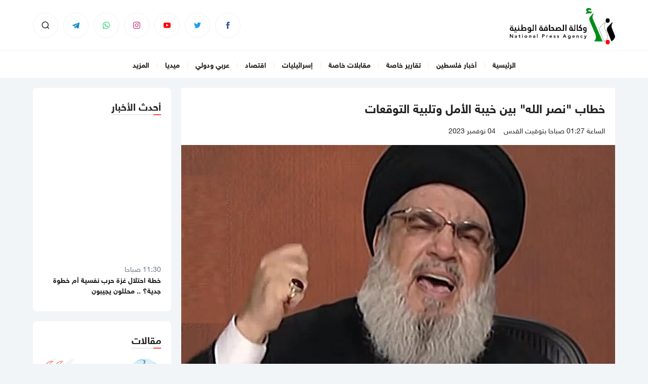

--- FILE ---
content_type: text/html
request_url: https://npa.ps/post/27659/%D8%AE%D8%B7%D8%A7%D8%A8-%D9%86%D8%B5%D8%B1-%D8%A7%D9%84%D9%84%D9%87-%D8%A8%D9%8A%D9%86-%D8%AE%D9%8A%D8%A8%D8%A9-%D8%A7%D9%84%D8%A3%D9%85%D9%84-%D9%88%D8%AA%D9%84%D8%A8%D9%8A%D8%A9-%D8%A7%D9%84%D8%AA%D9%88%D9%82%D8%B9%D8%A7%D8%AA
body_size: 87632
content:
<!DOCTYPE html>
<html lang="ar" dir="rtl">
<head>
  <meta http-equiv="Content-Type" content="text/html; charset=utf-8">
  <meta name="viewport" content="width=device-width, initial-scale=1, shrink-to-fit=no">
  <meta http-equiv="x-ua-compatible" content="ie=edge">
      <title>خطاب &quot;نصر الله&quot; بين خيبة الأمل وتلبية التوقعات | نبأ- وكالة الصحافة الوطنية</title>
    <meta name="robots" content="noodp,noydir"/>
    <meta name="robots" content="index,follow"/>
    <meta name="robots" content="ALL"/>
    <meta name="og:type" content="article"/>
    <meta name="og:title" content="خطاب &quot;نصر الله&quot; بين خيبة الأمل وتلبية التوقعات"/>
    <meta property="og:description" content="بعد أيام من انتظار تعليق أمين عام &quot;حزب الله&quot; اللبناني حسن نصر الله، على موقفه من عملية &quot;طوفان الأقصى&quot; في غزة، كشف الأخير أن الحزب &quot;دخل المعركة بالفعل منذ 8 أكتوبر/ تشرين الأول الماضي&quot;، مؤكدا أنه &quot;لن ي"/>
    <meta property="og:image" content="https://npa.ps/thumb/1200x630/uploads/images/2023/11/Kjl2u.jpg"/>
    <meta property="og:image:width" content="1200"/>
    <meta property="og:image:height" content="630"/>
    <meta property="og:url" content="https://npa.ps/post/27659/خطاب-نصر-الله-بين-خيبة-الأمل-وتلبية-التوقعات"/>
    <meta property="og:site_name" content="نبأ- وكالة الصحافة الوطنية"/>
    <meta name="twitter:card" content="summary_large_image"/>
    <meta name="twitter:domain" content="https://npa.ps/post/27659/خطاب-نصر-الله-بين-خيبة-الأمل-وتلبية-التوقعات"/>
    <meta name="twitter:site" content=""/>
    <meta name="twitter:creator" content=""/>
    <meta name="twitter:image:src" content="https://npa.ps/thumb/1200x630/uploads/images/2023/11/Kjl2u.jpg"/>
    <meta name="twitter:description" content="بعد أيام من انتظار تعليق أمين عام &quot;حزب الله&quot; اللبناني حسن نصر الله، على موقفه من عملية &quot;طوفان الأقصى&quot; في غزة، كشف الأخير أن الحزب &quot;دخل المعركة بالفعل منذ 8 أكتوبر/ تشرين الأول الماضي&quot;، مؤكدا أنه &quot;لن ي"/>
    <meta name="twitter:title" content="خطاب &quot;نصر الله&quot; بين خيبة الأمل وتلبية التوقعات"/>
    <meta name="twitter:url" content="https://npa.ps/post/27659/خطاب-نصر-الله-بين-خيبة-الأمل-وتلبية-التوقعات"/>
    <meta name="description" content="بعد أيام من انتظار تعليق أمين عام &quot;حزب الله&quot; اللبناني حسن نصر الله، على موقفه من عملية &quot;طوفان الأقصى&quot; في غزة، كشف الأخير أن الحزب &quot;دخل المعركة بالفعل منذ 8 أكتوبر/ تشرين الأول الماضي&quot;، مؤكدا أنه &quot;لن ي"/>
    <meta name="keywords" content=""/>
    <meta name="author" content=""/>
    <meta name="rating" content="General"/>
    <meta name="fb:app_id" content=""/>
    <meta name="copyright" content="جميع الحقوق محفوظة لـ وكالة الصحافة الوطنية © 2025"/>
    <meta property="article:published_time" content="2023-11-04T01:27:00+02:00"/>
    <meta property="article:modified_time" content="2023-11-03T23:29:46+02:00"/>

<link rel="alternate" type="application/rss+xml" title="نبأ- وكالة الصحافة الوطنية"
      href="https://npa.ps/rss/category/all"/>
                                                                                                

    <link rel="canonical" href="https://npa.ps/post/27659/خطاب-نصر-الله-بين-خيبة-الأمل-وتلبية-التوقعات">
  <link rel="icon" href="favicon.ico">
<meta name="msapplication-TileColor" content="#eeeeee">
<meta name="theme-color" content="#eeeeee">
<style>html{font-family: -apple-system, Arial, "Segoe UI", "Helvetica Neue", sans-serif}</style>
<style>
  .aty-item .ratio{width: 100%;display: block;position: relative;background-color: #F2F2F2;background-position: center center;background-repeat: no-repeat;background-size: 100%;background-image: url([data-uri]);}
  .aty-item .ratio img{display: block;width: 100%;}
</style>
<link rel="preload stylesheet" href="https://npa.ps/style/assets/stylesheet/bundle.css?v=2" as="style">
  <link rel="stylesheet" href="https://npa.ps/style/assets/stylesheet/pages.css?v=1">
  </head>
<body class="header-fixed">
<div class="site-container">
  <div class="main-header-top"></div>
<header class="main-header">
  <div class="container">
    <div class="row align-items-center">
      <div class="col-auto d-block d-lg-none"></div>
      <div class="col-auto">
        <h1 class="main-logo m-0">
          <p class="d-none">نبأ- وكالة الصحافة الوطنية</p>
          <a href="https://npa.ps"><img src="https://npa.ps/style/assets/images///logo.png" class="img-fluid" alt="نبأ- وكالة الصحافة الوطنية"></a></h1>
      </div>
      <div class="col-auto ms-auto">
        <nav class="social d-flex">
          <a href="https://www.facebook.com/Npanews123/" target="_blank" class="facebook d-none d-sm-flex">
        <svg xmlns="http://www.w3.org/2000/svg" width="14" height="14" viewBox="0 0 24 24">
              <path d="M9 8h-3v4h3v12h5v-12h3.642l.358-4h-4v-1.667c0-.955.192-1.333 1.115-1.333h2.885v-5h-3.808c-3.596 0-5.192 1.583-5.192 4.615v3.385z"/>
            </svg>
      </a>
          <a href="https://twitter.com/WAlwtnyt" target="_blank" class="twitter d-none d-sm-flex">
        <svg xmlns="http://www.w3.org/2000/svg" width="14" height="14" viewBox="0 0 24 24">
              <path d="M24 4.557c-.883.392-1.832.656-2.828.775 1.017-.609 1.798-1.574 2.165-2.724-.951.564-2.005.974-3.127 1.195-.897-.957-2.178-1.555-3.594-1.555-3.179 0-5.515 2.966-4.797 6.045-4.091-.205-7.719-2.165-10.148-5.144-1.29 2.213-.669 5.108 1.523 6.574-.806-.026-1.566-.247-2.229-.616-.054 2.281 1.581 4.415 3.949 4.89-.693.188-1.452.232-2.224.084.626 1.956 2.444 3.379 4.6 3.419-2.07 1.623-4.678 2.348-7.29 2.04 2.179 1.397 4.768 2.212 7.548 2.212 9.142 0 14.307-7.721 13.995-14.646.962-.695 1.797-1.562 2.457-2.549z"/>
            </svg>
      </a>
          <a href="https://www.youtube.com/@tubenpa6544" target="_blank" class="youtube d-none d-sm-flex">
        <svg xmlns="http://www.w3.org/2000/svg" width="14" height="14" viewBox="0 0 24 24">
              <path d="M19.615 3.184c-3.604-.246-11.631-.245-15.23 0-3.897.266-4.356 2.62-4.385 8.816.029 6.185.484 8.549 4.385 8.816 3.6.245 11.626.246 15.23 0 3.897-.266 4.356-2.62 4.385-8.816-.029-6.185-.484-8.549-4.385-8.816zm-10.615 12.816v-8l8 3.993-8 4.007z"/>
            </svg>
      </a>
          <a href="https://www.instagram.com/palnpa/" target="_blank" class="instagram d-none d-sm-flex">
        <svg xmlns="http://www.w3.org/2000/svg" width="14" height="14" viewBox="0 0 24 24">
              <path d="M12 2.163c3.204 0 3.584.012 4.85.07 3.252.148 4.771 1.691 4.919 4.919.058 1.265.069 1.645.069 4.849 0 3.205-.012 3.584-.069 4.849-.149 3.225-1.664 4.771-4.919 4.919-1.266.058-1.644.07-4.85.07-3.204 0-3.584-.012-4.849-.07-3.26-.149-4.771-1.699-4.919-4.92-.058-1.265-.07-1.644-.07-4.849 0-3.204.013-3.583.07-4.849.149-3.227 1.664-4.771 4.919-4.919 1.266-.057 1.645-.069 4.849-.069zm0-2.163c-3.259 0-3.667.014-4.947.072-4.358.2-6.78 2.618-6.98 6.98-.059 1.281-.073 1.689-.073 4.948 0 3.259.014 3.668.072 4.948.2 4.358 2.618 6.78 6.98 6.98 1.281.058 1.689.072 4.948.072 3.259 0 3.668-.014 4.948-.072 4.354-.2 6.782-2.618 6.979-6.98.059-1.28.073-1.689.073-4.948 0-3.259-.014-3.667-.072-4.947-.196-4.354-2.617-6.78-6.979-6.98-1.281-.059-1.69-.073-4.949-.073zm0 5.838c-3.403 0-6.162 2.759-6.162 6.162s2.759 6.163 6.162 6.163 6.162-2.759 6.162-6.163c0-3.403-2.759-6.162-6.162-6.162zm0 10.162c-2.209 0-4-1.79-4-4 0-2.209 1.791-4 4-4s4 1.791 4 4c0 2.21-1.791 4-4 4zm6.406-11.845c-.796 0-1.441.645-1.441 1.44s.645 1.44 1.441 1.44c.795 0 1.439-.645 1.439-1.44s-.644-1.44-1.439-1.44z"/>
            </svg>
      </a>
          <a href="https://chat.whatsapp.com/E8UzzMJdpJjI8HGN7XhS83" target="_blank" class="whatsapp d-none d-sm-flex">
        <svg xmlns="http://www.w3.org/2000/svg" width="14" height="14" viewBox="0 0 24 24">
              <path d="M.057 24l1.687-6.163c-1.041-1.804-1.588-3.849-1.587-5.946.003-6.556 5.338-11.891 11.893-11.891 3.181.001 6.167 1.24 8.413 3.488 2.245 2.248 3.481 5.236 3.48 8.414-.003 6.557-5.338 11.892-11.893 11.892-1.99-.001-3.951-.5-5.688-1.448l-6.305 1.654zm6.597-3.807c1.676.995 3.276 1.591 5.392 1.592 5.448 0 9.886-4.434 9.889-9.885.002-5.462-4.415-9.89-9.881-9.892-5.452 0-9.887 4.434-9.889 9.884-.001 2.225.651 3.891 1.746 5.634l-.999 3.648 3.742-.981zm11.387-5.464c-.074-.124-.272-.198-.57-.347-.297-.149-1.758-.868-2.031-.967-.272-.099-.47-.149-.669.149-.198.297-.768.967-.941 1.165-.173.198-.347.223-.644.074-.297-.149-1.255-.462-2.39-1.475-.883-.788-1.48-1.761-1.653-2.059-.173-.297-.018-.458.13-.606.134-.133.297-.347.446-.521.151-.172.2-.296.3-.495.099-.198.05-.372-.025-.521-.075-.148-.669-1.611-.916-2.206-.242-.579-.487-.501-.669-.51l-.57-.01c-.198 0-.52.074-.792.372s-1.04 1.016-1.04 2.479 1.065 2.876 1.213 3.074c.149.198 2.095 3.2 5.076 4.487.709.306 1.263.489 1.694.626.712.226 1.36.194 1.872.118.571-.085 1.758-.719 2.006-1.413.248-.695.248-1.29.173-1.414z"/>
            </svg>
      </a>
          <a href="https://t.me/PNAPRESS" target="_blank" class="telegram d-none d-sm-flex">
        <svg xmlns="http://www.w3.org/2000/svg" width="24px" height="24px"
                 style="fill-rule:evenodd;clip-rule:evenodd;stroke-linejoin:round;stroke-miterlimit:1.41421;transform: scale(0.6);">
              <path d="M18.384,22.779c0.322,0.228 0.737,0.285 1.107,0.145c0.37,-0.141 0.642,-0.457 0.724,-0.84c0.869,-4.084 2.977,-14.421 3.768,-18.136c0.06,-0.28 -0.04,-0.571 -0.26,-0.758c-0.22,-0.187 -0.525,-0.241 -0.797,-0.14c-4.193,1.552 -17.106,6.397 -22.384,8.35c-0.335,0.124 -0.553,0.446 -0.542,0.799c0.012,0.354 0.25,0.661 0.593,0.764c2.367,0.708 5.474,1.693 5.474,1.693c0,0 1.452,4.385 2.209,6.615c0.095,0.28 0.314,0.5 0.603,0.576c0.288,0.075 0.596,-0.004 0.811,-0.207c1.216,-1.148 3.096,-2.923 3.096,-2.923c0,0 3.572,2.619 5.598,4.062Zm-11.01,-8.677l1.679,5.538l0.373,-3.507c0,0 6.487,-5.851 10.185,-9.186c0.108,-0.098 0.123,-0.262 0.033,-0.377c-0.089,-0.115 -0.253,-0.142 -0.376,-0.064c-4.286,2.737 -11.894,7.596 -11.894,7.596Z"/>
            </svg>
      </a>
        <a href="#search-box" class="search btn-toggle" data-component="search-box">
      <svg xmlns="http://www.w3.org/2000/svg" width="18" height="18" viewBox="0 0 24 24" stroke-width="2">
        <circle cx="11" cy="11" r="8"/>
        <line x1="21" y1="21" x2="16.65" y2="16.65"/>
      </svg>
    </a>
    <a href="javascript:;" class="menu-toggle btn-toggle hamburger hamburger--spring-r d-md-none"
       data-component="mobile-menu">
      <div class="hamburger-box">
        <div class="hamburger-inner"></div>
      </div>
    </a>
  </nav>

      </div>
    </div>
    <div id="search-box" class="search-box hal-el" style="visibility: hidden">
  <div class="container">
    <div class="search-container">
      <form action="https://npa.ps/search" class="search-form" method="get">
        <label class="d-flex align-items-center h-100 w-100 m-0">
          <input type="search" name="q" placeholder="أدخل كلمة البحث">
        </label>
        <button type="submit" class="btn btn-primary btn-sm text-white px-4">بحث</button>
      </form>
      <div class="search-toggle btn-toggle hal-el" data-component="search-box">
        <svg xmlns="http://www.w3.org/2000/svg" viewBox="0 0 16 16" width="16" height="16"><path fill-rule="evenodd" d="M8.22 2.97a.75.75 0 011.06 0l4.25 4.25a.75.75 0 010 1.06l-4.25 4.25a.75.75 0 01-1.06-1.06l2.97-2.97H3.75a.75.75 0 010-1.5h7.44L8.22 4.03a.75.75 0 010-1.06z"></path></svg>
      </div>
    </div>
  </div>
</div>  </div>
</header>
<div class="main-header-height"></div>  <div class="main-menu-top"></div>
  <header class="main-menu d-none d-md-block">
    <div class="container">
      <nav class="menu">
        <ul class="d-flex justify-content-center">
                      <li>
              <a href="https://npa.ps">الرئيسية</a>
                          </li>
                      <li>
              <a href="https://npa.ps/post/category/3/أخبار-فلسطين">أخبار فلسطين</a>
                              <ul>
                                      <li><a href="https://npa.ps/post/category/10/القدس">القدس</a></li>
                                      <li><a href="https://npa.ps/post/category/11/الضفة-الغربية">الضفة الغربية</a></li>
                                      <li><a href="https://npa.ps/post/category/12/قطاع-غزة">قطاع غزة</a></li>
                                      <li><a href="https://npa.ps/post/category/13/فلسطينيو-الداخل">فلسطينيو الداخل</a></li>
                                      <li><a href="https://npa.ps/post/category/14/فلسطينيو-الشتات">فلسطينيو الشتات</a></li>
                                      <li><a href="https://npa.ps/post/category/15/أسرى">أسرى</a></li>
                                  </ul>
                          </li>
                      <li>
              <a href="https://npa.ps/post/category/4/تقارير-خاصة">تقارير خاصة</a>
                          </li>
                      <li>
              <a href="https://npa.ps/post/category/5/مقابلات-خاصة">مقابلات خاصة</a>
                              <ul>
                                      <li><a href="https://npa.ps/post/category/24/شخصيات-وطنية">شخصيات وطنية</a></li>
                                  </ul>
                          </li>
                      <li>
              <a href="https://npa.ps/post/category/6/إسرائيليات">إسرائيليات</a>
                          </li>
                      <li>
              <a href="https://npa.ps/post/category/7/اقتصاد">اقتصاد</a>
                          </li>
                      <li>
              <a href="https://npa.ps/post/category/8/عربي-ودولي">عربي ودولي</a>
                          </li>
                      <li>
              <a href="https://npa.ps">ميديا</a>
                              <ul>
                                      <li><a href="https://npa.ps/videos">فيديو</a></li>
                                      <li><a href="https://npa.ps/image/galleries">صور</a></li>
                                  </ul>
                          </li>
                      <li>
              <a href="https://npa.ps">المزيد</a>
                              <ul>
                                      <li><a href="https://npa.ps/post/category/16/رياضة">رياضة</a></li>
                                      <li><a href="https://npa.ps/post/category/17/علوم-وتكنولوجيا">علوم وتكنولوجيا</a></li>
                                      <li><a href="https://npa.ps/post/category/18/فنون-وثقافة">فنون وثقافة</a></li>
                                      <li><a href="https://npa.ps/post/category/19/صحة-وتغذية">صحة وتغذية</a></li>
                                      <li><a href="https://npa.ps/post/category/20/حواء">حواء</a></li>
                                      <li><a href="https://npa.ps/post/category/21/سوشيال-ميديا">سوشيال ميديا</a></li>
                                  </ul>
                          </li>
                  </ul>
      </nav>
    </div>
  </header>
  <div class="main-menu-height"></div>

  <div class="widget-breaking-container section-breaking" style="display: none;">
  <div class="widget-breaking-top"></div>
  <div class="widget-breaking">
    <div class="container">
      <div class="row align-items-center">
        <div class="col-auto head">
          <svg xmlns:svg="http://www.w3.org/2000/svg" viewBox="0 0 100 125">
            <g transform="translate(0,-952.36218)">
              <path d="M63,969.9l-39,49h22l-10.1,36l40.1-50H54L63,969.9z"/>
            </g>
          </svg>
          <span>عاجل</span>
        </div>
        <div class="col">
          <h3 class="item mb-0"><a href="#" class="breaking-title"></a></h3>
        </div>
        <div class="col-auto">
          <button type="button" class="btn-close btn-close-white close" aria-label="Close"></button>
        </div>
      </div>
    </div>
  </div>
  <div class="widget-breaking-height mb-20"></div>
</div>  <div class="mb-20"></div>
    <style>
    .post-text img{max-width: 100%!important;height: auto;}
  </style>
  <input type="hidden" id="page_app" value="posts">
  <input type="hidden" id="page_id" value="27659">
  <div class="page-post">
    <div class="container">
      <div class="row">
        <div class="col-lg-9">
          <div class="page-post-container mb-4">
            <div class="post-header">
                            <h1 class="post-title fs-24 fw-bold mb-0">خطاب "نصر الله" بين خيبة الأمل وتلبية التوقعات</h1>
              <div class="page-post-title-top"></div>
              <div class="tools d-flex flex-wrap align-items-center mt-3">
                <div class="post-datetime fs-14 me-3">
                  <span>الساعة 01:27 صباحا بتوقيت القدس</span></div>
                <div class="post-datetime fs-14"><span>04 نوفمبر 2023</span></div>
                <nav class="post-share col-md-auto col-12 ms-md-auto mt-3 mt-md-0">
                  <div class="addthis_inline_share_toolbox"></div>
                </nav>
              </div>
            </div>
            <figure class="mb-0">
              <img src="https://npa.ps/thumb/857x454/uploads/images/2023/11/Kjl2u.jpg" class="img-fluid w-100" alt="">
                              <figcaption class="pt-3 px-3">234567.jpg</figcaption>
                          </figure>
            <div class="post-text-container">
              <div class="post-text">
                <p>بعد أيام من انتظار تعليق أمين عام "حزب الله" اللبناني حسن نصر الله، على موقفه من عملية "طوفان الأقصى" في غزة، كشف الأخير أن الحزب "دخل المعركة بالفعل منذ 8 أكتوبر/ تشرين الأول الماضي"، مؤكدا أنه "لن يتم الاكتفاء بما يجري على الحدود".</p>

<p>كما توجه نصر الله بكلمات إلى الأمريكيين الذين حشدوا حاملات طائرات شرق البحر المتوسط، قائلا: "من يريد منع حرب إقليمية يجب أن يسارع إلى وقف العدوان على غزة".</p>

<p>ووسط حالة من الجدل بشأن التوقعات التي ارتبطت بهذا الخطاب، استطلعت وكالة الأناضول آراء محللين سياسيين لبنانيين، عن مضمون تصريحات نصر الله، بأبعادها اللبنانية والفلسطينية والإقليمية.</p>

<p><strong>خطاب مضبوط</strong></p>

<p>المحلل السياسي اللبناني طوني بولس (معارض لحزب الله)، قال في حديث للأناضول، إن "نصر الله كرر في خطابه شرح مجريات الأحداث التي تحصل منذ بدء عملية طوفان الأقصى"، مشيرا إلى أنه "خيّب أمل تحالف فصائل المقاومة التي كانت تنتظر منه موقفا آخر".</p>

<p>في المقابل، رأى الكاتب والمحلل السياسي فيصل عبد الساتر في حديث للأناضول، أن "كلام نصر الله كان على حجم التوقعات التي انتظرت منه كلمة فصل"، مشيرا إلى أنه "حمّل المجتمع الدولي مسؤولية التحرك لوقف العدوان على غزة".</p>

<p>من جانبه، قال الصحفي والمحلل السياسي طوني عيسى، إن "الخطاب مضبوط، وحصر احتمالات التصعيد في لبنان، وقلل منها".</p>

<p>وأضاف عيسى للأناضول أن "إعلان نصر الله دخول الحرب في 8 أكتوبر، يعني أنه يقول توقفوا عن مطالبتنا بدخول الحرب".</p>

<p><strong>بُعد فلسطيني</strong></p>

<p>وكان لافتا في حديث نصر الله قوله إن "قرار طوفان الأقصى فلسطيني مئة بالمئة، وأخفيت عن الجميع، حتى عن محور المقاومة الذي لم ينزعج من إخفائها".</p>

<p>وعن هذا الأمر، قال بولس إن "النقطة الجديدة في خطابه كانت تنصله من أي علاقة بطوفان غزة كما برّأ الإيرانيين منها، ووضع نفسه خارج المعادلة".</p>

<p>ورأى أن "وحدة الساحات للمقاومة خطاب شكلي، ومن الواضح أن غزة وحماس سُلمتا لمصيرهما أمام الجيش الإسرائيلي".</p>

<p>في الإطار، اعتبر عبد الساتر أن حديث نصر الله "أكد البعد الفلسطيني للموضوع، وأن هناك قضية فلسطينية، وحماس هي جزء منها، لذا لا يمكن أخذها لمكان آخر وتجريدها من البعد الوطني، وكأن الحركة تعمل لصالح آخرين".</p>

<p>بينما اعتبر عيسى أن "كلام نصر الله عن عدم علمه بالعملية هو جزء من التكتيك، لإعطاء الطابع الفلسطيني المحض للعملية، وإبعاد الصبغة الإيرانية عنها، وذلك بعدما أشارت تحليلات إلى أن إيران أعطت الضوء الأخضر للعملية".</p>

<p>وشكك في أن إيران وحلفاءها لا يعلمون بالعملية، معتبرا أن "قول نصر الله بعدم علمه بالعملية، هو أمر مدروس".</p>

<p><strong>جبهة جنوب لبنان</strong></p>

<p>وعن امتداد شرارة الحرب من غزة إلى جنوب لبنان، لم يعلن نصر الله الحرب الشاملة، بل ترك "كل الاحتمالات مفتوحة".</p>

<p>وأشار عبد الساتر إلى أن نصر الله ربط التصعيد في جبهة لبنان بأمرين، الأول بالتطورات في غزة، والثاني بتمادي إسرائيل تجاه لبنان.</p>

<p>ولفت إلى أن نصر الله "ترك الأمور مفتوحة على كل الاحتمالات، ما يعطي لحزب الله المساحة الكاملة للتصرف بما يراه مناسبا، مؤكدا أن الحزب مستعد وفي جهوزية كاملة، في حال حدوث أي تطور".</p>

<p>بينما جزم عيسى أن "حزب الله لن يقوم بالتصعيد في لبنان"، لافتا إلى أن الجرعة من التصعيد التي خلقها الخطاب اليوم كانت على قدر الانتظار"، مشككا في حصول "انفلات جنوبي لبنان بشكل أوسع".</p>

<p><strong>خرق قواعد الاشتباك</strong></p>

<p>منذ 2006، تم تحديد ما عُرف بـ"قواعد اشتباك بين حزب الله وإسرائيل"، وتتمثل بأن أي رد سيقابله رد مماثل، فيما حصلت خروقات عدة منذ ذلك الحين، ولكنها لم تتطور إلى حرب أو معركة.</p>

<p>ووسط ما يشهده جنوب لبنان من خروقات، ذكر عيسى أن "هناك تعديلا صغيرا في قواعد الاشتباك، لكنه لم يفلت من قواعده".</p>

<p>بينما رأى بولس أن "المعركة ستبقى ضمن قواعد الاشتباك الحالية".</p>

<p>وشدد على أنه "لا حل في لبنان سوى تطبيق القرار 1701، وأن ينسحب حزب الله من جنوب لبنان وتنتشر قوات اليونيفل والجيش، ما يحمي لبنان ويعيد الاستقرار في الجنوب".</p>

<p>والقرار 1701‎، تبناه مجلس الأمن الدولي في أغسطس/ آب 2006، لوقف كل العمليات القتالية بين لبنان وإسرائيل، عقب حرب بين الأخيرة و"حزب الله" استمرت 33 يوما.</p>

<p>ورأى عيسى أن "الأوضاع ذاهبة نحو مفاوضات لأن الإيرانيين من خلال العملية، يريدون أن يمسكوا بورقة الملف الفلسطيني، كما يمسكون بالقرار في لبنان وسوريا واليمن".</p>

<p>وأضاف أنه "بدل أن تكون ورقة غزة من خلال حماس، قد يصبح الإيراني هو الأساس، وهذا برأيي هو البعد السياسي لما حصل في 7 أكتوبر".</p>

<p>وتشهد الحدود اللبنانية بالتزامن مع الحرب الإسرائيلية على غزة منذ 7 أكتوبر الماضي، تبادلا متقطعا لإطلاق النار والقصف بين الجيش الإسرائيلي من جهة، و"حزب الله" وفصائل فلسطينية من جهة أخرى؛ ما أدى إلى سقوط قتلى وجرحى من الطرفين</p>

<p>وتعود آخر مواجهة بين "حزب الله" وإسرائيل إلى صيف 2006، واستمرت أكثر من شهر، بعد أن أسر الحزب جنديين إسرائيليين في عملية عبر الحدود.</p>

<p>وفي "حرب تموز" 2006 تعرض لبنان لقصف إسرائيلي استمر 34 يوما استهدف البنى التحتية، وأسفر عن آلاف القتلى والجرحى.</p>
                <div class="fs-16 text-muted">وكالة الصحافة الوطنية</div>
              </div>
              <div class="post-tags d-flex flex-wrap mt-4">
                              </div>
            </div>
          </div>
          <div class="mb-4">
            <label class="short-link" data-clipboard-target=".short-link-link">
              <span class="text">رابط مختصر </span>
              <input type="text" value="https://npa.ps/p/27659"
                     onclick="this.setSelectionRange(0, this.value.length)"
                     class="short-link-link not-empty">
            </label>
            <div class="short-link-message font-size-16 bg-success text-white">تم نسخ الرابط بنجاح.</div>
          </div>
                      <div class="widget-2 widget widget-style-1">
              <header class="widget-header mb-20"><h2 class="header-title mb-0"><span class="header-link">متعلقات</span>
                </h2>
              </header>
              <div class="widget-body row">
                                  <div class="col-6 col-md-4 mb-20 ">
                    <div class="aty-item aty-item-2">
                      <div class="item-image">
                        <a href="https://npa.ps/post/29584/مستعمرون-يحرقون-4-مركبات-وأجزاء-من-منزل-في-عطارة-شمال-رام-الله" class="ratio ratio-16x9">
                          <picture>
                            <img data-src="https://npa.ps/thumb/273x154/uploads/images/2025/08/rCiSH.png" data-srcset="https://npa.ps/thumb/273x154/uploads/images/2025/08/rCiSH.png"
                                 width="273" height="154" class="img-fluid lazyload" loading="lazy"
                                 alt="">
                          </picture>
                        </a>
                      </div>
                      <div class="item-body p-20">
                        <h3 class="item-title fs-14 fw-bold mb-0"><a href="https://npa.ps/post/29584/مستعمرون-يحرقون-4-مركبات-وأجزاء-من-منزل-في-عطارة-شمال-رام-الله">مستعمرون يحرقون 4 مركبات وأجزاء من منزل في عطارة شمال رام الله</a>
                        </h3>
                        <h2 class="item-category d-inline-block fs-14 mb-0 mt-2"><a
                                  href="https://npa.ps/post/category/3/أخبار-فلسطين">أخبار فلسطين</a></h2>
                      </div>
                    </div>
                  </div>
                                  <div class="col-6 col-md-4 mb-20 d-block d-sm-none">
                    <div class="aty-item aty-item-2">
                      <div class="item-image">
                        <a href="https://npa.ps/post/29583/أمين-عام-حزب-الله-لن-نسلم-سلاح-المقاومة-وسنخوض-معركة-كربلائية-من-أجله" class="ratio ratio-16x9">
                          <picture>
                            <img data-src="https://npa.ps/thumb/273x154/uploads/images/2025/08/CMp2V.webp" data-srcset="https://npa.ps/thumb/273x154/uploads/images/2025/08/CMp2V.webp"
                                 width="273" height="154" class="img-fluid lazyload" loading="lazy"
                                 alt="">
                          </picture>
                        </a>
                      </div>
                      <div class="item-body p-20">
                        <h3 class="item-title fs-14 fw-bold mb-0"><a href="https://npa.ps/post/29583/أمين-عام-حزب-الله-لن-نسلم-سلاح-المقاومة-وسنخوض-معركة-كربلائية-من-أجله">أمين عام حزب الله: لن نسلم سلاح المقاومة وسنخوض معركة كربلائية من أجله</a>
                        </h3>
                        <h2 class="item-category d-inline-block fs-14 mb-0 mt-2"><a
                                  href="https://npa.ps/post/category/8/عربي-ودولي">عربي ودولي</a></h2>
                      </div>
                    </div>
                  </div>
                              </div>
            </div>
                  </div>
        <div class="col-lg-3">
          <div class="widget-8 widget-style-1 widget rounded bg-white p-20 mb-20">
    <header class="widget-header mb-20">
      <h2 class="header-title mb-0">
        <div class="header-link">أحدث الأخبار</div>
      </h2>
    </header>
    <div class="widget-body" style="height: 348px;overflow: hidden;">
      <div class="scroll-container marquee" data-duplicated='true' data-direction='up' data-pauseOnHover="true"
           data-duration='12000' style="height: 348px;overflow: hidden;">
        <div class="row">
                      <div class="col-md-6 col-lg-12 mb-20">
              <div class="aty-item h-100">
                <span class="item-datetime fs-14 text-muted">11:30 صباحا</span>
                <h3 class="item-title fs-14 fw-bold mb-0"><a href="https://npa.ps/post/29589/خطة-احتلال-غزة-حرب-نفسية-أم-خطوة-جدية-محللون-يجيبون">خطة احتلال غزة حرب نفسية أم خطوة جدية؟ .. محللون يجيبون</a></h3>
              </div>
            </div>
                      <div class="col-md-6 col-lg-12 mb-20">
              <div class="aty-item h-100">
                <span class="item-datetime fs-14 text-muted">11:28 صباحا</span>
                <h3 class="item-title fs-14 fw-bold mb-0"><a href="https://npa.ps/post/29588/إسرائيل-تعيد-تفعيل-خطة-سموتريتش-الاستيطانية">"إسرائيل" تعيد تفعيل خطة سموتريتش الاستيطانية</a></h3>
              </div>
            </div>
                      <div class="col-md-6 col-lg-12 mb-20">
              <div class="aty-item h-100">
                <span class="item-datetime fs-14 text-muted">11:24 صباحا</span>
                <h3 class="item-title fs-14 fw-bold mb-0"><a href="https://npa.ps/post/29587/الاحتلال-يقصف-3-فلسطينيين-أثناء-انتشال-شهيد-بالشجاعية-فيديو">الاحتلال يقصف 3 فلسطينيين أثناء انتشال شهيد بالشجاعية (فيديو)</a></h3>
              </div>
            </div>
                      <div class="col-md-6 col-lg-12 mb-20">
              <div class="aty-item h-100">
                <span class="item-datetime fs-14 text-muted">11:22 صباحا</span>
                <h3 class="item-title fs-14 fw-bold mb-0"><a href="https://npa.ps/post/29586/فصائل-فلسطينية-تجاوبنا-مع-كل-مقترحات-وقف-العدوان-وندعو-لاجتماع-وطني">فصائل فلسطينية: تجاوبنا مع كل مقترحات وقف العدوان وندعو لاجتماع وطني</a></h3>
              </div>
            </div>
                      <div class="col-md-6 col-lg-12 mb-20">
              <div class="aty-item h-100">
                <span class="item-datetime fs-14 text-muted">11:21 صباحا</span>
                <h3 class="item-title fs-14 fw-bold mb-0"><a href="https://npa.ps/post/29585/فتح-تحم-ل-الاحتلال-المسؤولي-ة-الكاملة-عن-حياة-مروان-البرغوثي">"فتح" تحمّل الاحتلال المسؤوليّة الكاملة عن حياة مروان البرغوثي</a></h3>
              </div>
            </div>
                      <div class="col-md-6 col-lg-12 mb-20">
              <div class="aty-item h-100">
                <span class="item-datetime fs-14 text-muted">11:19 صباحا</span>
                <h3 class="item-title fs-14 fw-bold mb-0"><a href="https://npa.ps/post/29584/مستعمرون-يحرقون-4-مركبات-وأجزاء-من-منزل-في-عطارة-شمال-رام-الله">مستعمرون يحرقون 4 مركبات وأجزاء من منزل في عطارة شمال رام الله</a></h3>
              </div>
            </div>
                      <div class="col-md-6 col-lg-12 mb-20">
              <div class="aty-item h-100">
                <span class="item-datetime fs-14 text-muted">11:17 صباحا</span>
                <h3 class="item-title fs-14 fw-bold mb-0"><a href="https://npa.ps/post/29583/أمين-عام-حزب-الله-لن-نسلم-سلاح-المقاومة-وسنخوض-معركة-كربلائية-من-أجله">أمين عام حزب الله: لن نسلم سلاح المقاومة وسنخوض معركة كربلائية من أجله</a></h3>
              </div>
            </div>
                      <div class="col-md-6 col-lg-12 mb-20">
              <div class="aty-item h-100">
                <span class="item-datetime fs-14 text-muted">11:14 صباحا</span>
                <h3 class="item-title fs-14 fw-bold mb-0"><a href="https://npa.ps/post/29582/بن-غفير-يهدد-البرغوثي-في-زنزانته-وعائلته-مصدومة-من-تغير-ملامحه-فيديو">"بن غفير" يهدد البرغوثي في زنزانته وعائلته مصدومة من تغير ملامحه (فيديو)</a></h3>
              </div>
            </div>
                      <div class="col-md-6 col-lg-12 mb-20">
              <div class="aty-item h-100">
                <span class="item-datetime fs-14 text-muted">11:11 صباحا</span>
                <h3 class="item-title fs-14 fw-bold mb-0"><a href="https://npa.ps/post/29581/القس-ام-تكشف-تفاصيل-كمين-محكم-أوقع-قتلى-وجرحى-بصفوف-الاحتلال">"القسَّام" تكشف تفاصيل كمين "محكم" أوقع قتلى وجرحى بصفوف الاحتلال</a></h3>
              </div>
            </div>
                      <div class="col-md-6 col-lg-12 mb-20">
              <div class="aty-item h-100">
                <span class="item-datetime fs-14 text-muted">04:41 مساءاً</span>
                <h3 class="item-title fs-14 fw-bold mb-0"><a href="https://npa.ps/post/29580/نبأ-توث-ق-دمارا-واسعا-في-محيط-مفترق-السنافور-بحي-التفاح-شرق-غزة-شاهد">"نبأ" توثّق دماراً واسعاً في محيط مفترق السنافور بحي التفاح شرق غزة (شاهد)</a></h3>
              </div>
            </div>
                      <div class="col-md-6 col-lg-12 mb-20">
              <div class="aty-item h-100">
                <span class="item-datetime fs-14 text-muted">01:12 مساءاً</span>
                <h3 class="item-title fs-14 fw-bold mb-0"><a href="https://npa.ps/post/29579/حماس-اغتيال-إسرائيل-صحفيي-الجزيرة-جريمة-تتجاوز-كل-حدود-الفاشية">حماس: اغتيال إسرائيل صحفيي الجزيرة جريمة تتجاوز كل حدود الفاشية</a></h3>
              </div>
            </div>
                      <div class="col-md-6 col-lg-12 mb-20">
              <div class="aty-item h-100">
                <span class="item-datetime fs-14 text-muted">01:10 مساءاً</span>
                <h3 class="item-title fs-14 fw-bold mb-0"><a href="https://npa.ps/post/29578/أوصيكم-بفلسطين-درة-تاج-المسلمين-وصية-أنس-الشريف-تشعل-المنصات">"أوصيكم بفلسطين درة تاجِ المسلمين".. وصية أنس الشريف تشعل المنصات</a></h3>
              </div>
            </div>
                      <div class="col-md-6 col-lg-12 mb-20">
              <div class="aty-item h-100">
                <span class="item-datetime fs-14 text-muted">01:07 مساءاً</span>
                <h3 class="item-title fs-14 fw-bold mb-0"><a href="https://npa.ps/post/29577/أنس-الشريف-صوت-غزة-الذي-اغتاله-جيش-الاحتلال">أنس الشريف.. صوت غزة الذي اغتاله جيش الاحتلال</a></h3>
              </div>
            </div>
                      <div class="col-md-6 col-lg-12 mb-20">
              <div class="aty-item h-100">
                <span class="item-datetime fs-14 text-muted">01:03 مساءاً</span>
                <h3 class="item-title fs-14 fw-bold mb-0"><a href="https://npa.ps/post/29576/تشييع-جثماني-مراسلي-الجزيرة-في-غزة-الشريف-وقريقع-شاهد">تشييع جثماني مراسلي الجزيرة في غزة الشريف وقريقع (شاهد)</a></h3>
              </div>
            </div>
                      <div class="col-md-6 col-lg-12 mb-20">
              <div class="aty-item h-100">
                <span class="item-datetime fs-14 text-muted">12:51 مساءاً</span>
                <h3 class="item-title fs-14 fw-bold mb-0"><a href="https://npa.ps/post/29575/جيش-الاحتلال-يغتال-مراسلي-الجزيرة-أنس-الشريف-ومحمد-قريقع-وفريق-التغطية">جيش الاحتلال يغتال مراسليْ الجزيرة أنس الشريف ومحمد قريقع وفريق التغطية</a></h3>
              </div>
            </div>
                  </div>
      </div>
    </div>
  </div>

          <div class="widget-4 widget-style-1 widget rounded bg-white p-20 mb-20">
    <header class="widget-header mb-20"><h2 class="header-title mb-0"><a href="https://npa.ps/post/category/9/مقالات"
                                                                         class="header-link">مقالات</a>
      </h2>
    </header>
    <div class="widget-body row">
              <div class="col-md-6 col-lg-12">
          <div class="aty-item aty-item-3">
            <div class="item-image mb-2">
              <img data-src="https://npa.ps/thumb/65x65/uploads/images/2025/05/8gIcA.webp" data-srcset="https://npa.ps/thumb/65x65/uploads/images/2025/05/8gIcA.webp" width="65"
                   height="65" class="img-fluid rounded-circle avatar lazyload" loading="lazy" alt="">
            </div>
                          <h4 class="item-author fs-16 mb-1"><a href="https://npa.ps/author/263/مهند-مصطفى"
                                                    class="text-primary">مهند مصطفى</a></h4>
                        <h3 class="item-title fs-14 fw-bold mb-0"><a href="https://npa.ps/post/29510/3-نقاط-تفوق-حققتها-حماس-من-صفقة-ألكسندر-مع-أميركا">3 نقاط تفوق حققتها حماس من صفقة ألكسندر مع أميركا</a></h3>
          </div>
        </div>
              <div class="col-md-6 col-lg-12">
          <div class="aty-item aty-item-3">
            <div class="item-image mb-2">
              <img data-src="https://npa.ps/thumb/65x65/uploads/images/2025/05/vH5oh.webp" data-srcset="https://npa.ps/thumb/65x65/uploads/images/2025/05/vH5oh.webp" width="65"
                   height="65" class="img-fluid rounded-circle avatar lazyload" loading="lazy" alt="">
            </div>
                          <h4 class="item-author fs-16 mb-1"><a href="https://npa.ps/author/226/أحمد-الحيلة"
                                                    class="text-primary">أحمد الحيلة</a></h4>
                        <h3 class="item-title fs-14 fw-bold mb-0"><a href="https://npa.ps/post/29504/لهذه-الأسباب-نتنياهو-خائف">لهذه الأسباب نتنياهو خائف</a></h3>
          </div>
        </div>
              <div class="col-md-6 col-lg-12">
          <div class="aty-item aty-item-3">
            <div class="item-image mb-2">
              <img data-src="https://npa.ps/thumb/65x65/uploads/images/2025/05/BtxWX.webp" data-srcset="https://npa.ps/thumb/65x65/uploads/images/2025/05/BtxWX.webp" width="65"
                   height="65" class="img-fluid rounded-circle avatar lazyload" loading="lazy" alt="">
            </div>
                          <h4 class="item-author fs-16 mb-1"><a href="https://npa.ps/author/43/منير-شفيق"
                                                    class="text-primary">منير شفيق</a></h4>
                        <h3 class="item-title fs-14 fw-bold mb-0"><a href="https://npa.ps/post/29503/معركة-الحسم-العسكري-في-غزة">معركة الحسم العسكري في غزة</a></h3>
          </div>
        </div>
              <div class="col-md-6 col-lg-12 d-lg-none">
          <div class="aty-item aty-item-3">
            <div class="item-image mb-2">
              <img data-src="https://npa.ps/thumb/65x65/uploads/images/2025/05/csfMK.webp" data-srcset="https://npa.ps/thumb/65x65/uploads/images/2025/05/csfMK.webp" width="65"
                   height="65" class="img-fluid rounded-circle avatar lazyload" loading="lazy" alt="">
            </div>
                          <h4 class="item-author fs-16 mb-1"><a href="https://npa.ps/author/262/إيهاب-جبارين"
                                                    class="text-primary">إيهاب جبارين</a></h4>
                        <h3 class="item-title fs-14 fw-bold mb-0"><a href="https://npa.ps/post/29502/الحبل-الذي-قد-يشنق-نتنياهو-لماذا-قطع-ترامب-الاتصالات">الحبل الذي قد يشنق نتنياهو.. لماذا قطع ترامب الاتصالات؟</a></h3>
          </div>
        </div>
          </div>
  </div>

          <div class="ads text-center mb-20">
                                            <a href="https://npa.ps/ads/141" rel="nofollow" target="_blank">
                                                            <img src="https://npa.ps/uploads/images/2023/01/SggPv.png" class="img-fluid d-sm-none" alt="شخصيات وطنية">
                                        <img src="https://npa.ps/uploads/images/2023/01/SggPv.png" class="img-fluid d-none d-sm-block"
                         alt="شخصيات وطنية">
                                  </a>
                                        </div>
                                                    <div class="ads text-center mb-20">
                                            <a href="https://npa.ps/ads/131" rel="nofollow" target="_self">
                                                            <img src="https://npa.ps/uploads/images/2022/12/7Y0Zn.png" class="img-fluid d-sm-none" alt="قناة اليوتيوب الجديدة">
                                        <img src="https://npa.ps/uploads/images/2022/12/7Y0Zn.png" class="img-fluid d-none d-sm-block"
                         alt="قناة اليوتيوب الجديدة">
                                  </a>
                                        </div>
                            
          <div class="row">
            <div class="col-md-6 col-lg-12"><div class="widget-5 widget-style-1 widget mb-20">
    <header class="widget-header mb-20"><h2 class="header-title mb-0"><a href="https://npa.ps/videos" class="header-link">فيديو</a></h2>
    </header>
    <div class="widget-body row">
              <div class="col-6 col-md-12  mb-20">
          <div class="aty-item aty-item-2">
            <div class="item-image">
              <a href="https://npa.ps/video/1051/خطاب-أبو-عبيدة-في-اليوم-الـ200-للحرب-على-غزة" class="ratio ratio-16x9">
                <span class="item-icon icon-play size-1"></span>
                <picture>
                  <img data-src="https://npa.ps/thumb/273x154/uploads/images/2024/04/fQouc.jpg" data-srcset="https://npa.ps/thumb/273x154/uploads/images/2024/04/fQouc.jpg"
                       width="273" height="154" class="img-fluid lazyload" loading="lazy" alt="خطاب أبو عبيدة في اليوم الـ200 للحرب على غزة">
                </picture>
              </a>
            </div>
            <div class="item-body p-20">
              <h3 class="item-title fs-14 fw-bold mb-0"><a href="https://npa.ps/video/1051/خطاب-أبو-عبيدة-في-اليوم-الـ200-للحرب-على-غزة">خطاب أبو عبيدة في اليوم الـ200 للحرب على غزة</a></h3>
            </div>
          </div>
        </div>
              <div class="col-6 col-md-12 d-md-none mb-20">
          <div class="aty-item aty-item-2">
            <div class="item-image">
              <a href="https://npa.ps/video/1053/مكافآت-لمن-يذبح-قربانه-بالأقصى-في-عيد-الفصح-اليهودي" class="ratio ratio-16x9">
                <span class="item-icon icon-play size-1"></span>
                <picture>
                  <img data-src="https://npa.ps/thumb/273x154/uploads/images/2024/04/UUrFk.webp" data-srcset="https://npa.ps/thumb/273x154/uploads/images/2024/04/UUrFk.webp"
                       width="273" height="154" class="img-fluid lazyload" loading="lazy" alt="مكافآت لمن يذبح قربانه بالأقصى في عيد الفصح اليهودي">
                </picture>
              </a>
            </div>
            <div class="item-body p-20">
              <h3 class="item-title fs-14 fw-bold mb-0"><a href="https://npa.ps/video/1053/مكافآت-لمن-يذبح-قربانه-بالأقصى-في-عيد-الفصح-اليهودي">مكافآت لمن يذبح قربانه بالأقصى في عيد الفصح اليهودي</a></h3>
            </div>
          </div>
        </div>
              <div class="col-6 col-md-12  mb-20">
          <div class="aty-item aty-item-2">
            <div class="item-image">
              <a href="https://npa.ps/video/1052/ما-دلالة-ظهور-الناطق-باسم-كتائب-القسام-في-اليوم-200-للحرب-الإسرائيلية-على-قطاع-غزة" class="ratio ratio-16x9">
                <span class="item-icon icon-play size-1"></span>
                <picture>
                  <img data-src="https://npa.ps/thumb/273x154/uploads/images/2024/04/hTagx.jpg" data-srcset="https://npa.ps/thumb/273x154/uploads/images/2024/04/hTagx.jpg"
                       width="273" height="154" class="img-fluid lazyload" loading="lazy" alt="ما دلالة ظهور الناطق باسم كتائب القسام في اليوم 200 للحرب الإسرائيلية على قطاع غزة؟">
                </picture>
              </a>
            </div>
            <div class="item-body p-20">
              <h3 class="item-title fs-14 fw-bold mb-0"><a href="https://npa.ps/video/1052/ما-دلالة-ظهور-الناطق-باسم-كتائب-القسام-في-اليوم-200-للحرب-الإسرائيلية-على-قطاع-غزة">ما دلالة ظهور الناطق باسم كتائب القسام في اليوم 200 للحرب الإسرائيلية على قطاع غزة؟</a></h3>
            </div>
          </div>
        </div>
              <div class="col-6 col-md-12  mb-20">
          <div class="aty-item aty-item-2">
            <div class="item-image">
              <a href="https://npa.ps/video/1047/هكذا-ا-صبحت-الجامعة-الا-سلامية-بعد-الغارات-الا-سراي-يلية-على-غزة" class="ratio ratio-16x9">
                <span class="item-icon icon-play size-1"></span>
                <picture>
                  <img data-src="https://npa.ps/thumb/273x154/uploads/images/2024/02/dWypP.webp" data-srcset="https://npa.ps/thumb/273x154/uploads/images/2024/02/dWypP.webp"
                       width="273" height="154" class="img-fluid lazyload" loading="lazy" alt="هكذا أصبحت الجامعة الإسلامية بعد الغارات الإسرائيلية على غزة">
                </picture>
              </a>
            </div>
            <div class="item-body p-20">
              <h3 class="item-title fs-14 fw-bold mb-0"><a href="https://npa.ps/video/1047/هكذا-ا-صبحت-الجامعة-الا-سلامية-بعد-الغارات-الا-سراي-يلية-على-غزة">هكذا أصبحت الجامعة الإسلامية بعد الغارات الإسرائيلية على غزة</a></h3>
            </div>
          </div>
        </div>
          </div>
  </div>
</div>
            <div class="col-md-6 col-lg-12"><div class="widget-5 widget-style-1 widget mb-20">
    <header class="widget-header mb-20"><h2 class="header-title mb-0"><a href="https://npa.ps/image/galleries" class="header-link">ألبومات الصور</a></h2>
    </header>
    <div class="widget-body row">
              <div class="col-6 col-md-12  mb-20">
          <div class="aty-item aty-item-2">
            <div class="item-image">
              <a href="https://npa.ps/image/gallery/1909/آلاف-يتجمعون-للحصول-على-الطحين-من-شاحنات-مساعدات-وصلت-لأول-مرة-منذ-أسابيع-الى-شمال-غزة" class="ratio ratio-16x9">
                <span class="item-icon icon-photo size-1"></span>
                <picture>
                  <img data-src="https://npa.ps/thumb/273x154/uploads/images/2024/02/I6P0G.jpg" data-srcset="https://npa.ps/thumb/273x154/uploads/images/2024/02/I6P0G.jpg"
                       width="273" height="154" class="img-fluid lazyload" loading="lazy" alt="آلاف يتجمعون للحصول على الطحين من شاحنات مساعدات وصلت لأول مرة منذ أسابيع الى شمال غزة">
                </picture>
              </a>
            </div>
            <div class="item-body p-20">
              <h3 class="item-title fs-14 fw-bold mb-0"><a href="https://npa.ps/image/gallery/1909/آلاف-يتجمعون-للحصول-على-الطحين-من-شاحنات-مساعدات-وصلت-لأول-مرة-منذ-أسابيع-الى-شمال-غزة">آلاف يتجمعون للحصول على الطحين من شاحنات مساعدات وصلت لأول مرة منذ أسابيع الى شمال غزة</a></h3>
            </div>
          </div>
        </div>
              <div class="col-6 col-md-12 d-md-none mb-20">
          <div class="aty-item aty-item-2">
            <div class="item-image">
              <a href="https://npa.ps/image/gallery/1908/أوضاع-صعبة-في-مخيمات-النازحين-بمدينة-رفح" class="ratio ratio-16x9">
                <span class="item-icon icon-photo size-1"></span>
                <picture>
                  <img data-src="https://npa.ps/thumb/273x154/uploads/images/2024/02/7YKFJ.jpg" data-srcset="https://npa.ps/thumb/273x154/uploads/images/2024/02/7YKFJ.jpg"
                       width="273" height="154" class="img-fluid lazyload" loading="lazy" alt="أوضاع صعبة في مخيمات النازحين بمدينة رفح">
                </picture>
              </a>
            </div>
            <div class="item-body p-20">
              <h3 class="item-title fs-14 fw-bold mb-0"><a href="https://npa.ps/image/gallery/1908/أوضاع-صعبة-في-مخيمات-النازحين-بمدينة-رفح">أوضاع صعبة في مخيمات النازحين بمدينة رفح</a></h3>
            </div>
          </div>
        </div>
              <div class="col-6 col-md-12  mb-20">
          <div class="aty-item aty-item-2">
            <div class="item-image">
              <a href="https://npa.ps/image/gallery/1907/مواطنون-يصلون-إلى-رفح-جنوب-قطاع-غزة-بعد-إجلائهم-من-مستشفى-ناصر-في-خان-يونس" class="ratio ratio-16x9">
                <span class="item-icon icon-photo size-1"></span>
                <picture>
                  <img data-src="https://npa.ps/thumb/273x154/uploads/images/2024/02/SFBvt.jpg" data-srcset="https://npa.ps/thumb/273x154/uploads/images/2024/02/SFBvt.jpg"
                       width="273" height="154" class="img-fluid lazyload" loading="lazy" alt="مواطنون يصلون إلى رفح جنوب قطاع غزة بعد إجلائهم من مستشفى ناصر في خان يونس">
                </picture>
              </a>
            </div>
            <div class="item-body p-20">
              <h3 class="item-title fs-14 fw-bold mb-0"><a href="https://npa.ps/image/gallery/1907/مواطنون-يصلون-إلى-رفح-جنوب-قطاع-غزة-بعد-إجلائهم-من-مستشفى-ناصر-في-خان-يونس">مواطنون يصلون إلى رفح جنوب قطاع غزة بعد إجلائهم من مستشفى ناصر في خان يونس</a></h3>
            </div>
          </div>
        </div>
              <div class="col-6 col-md-12  mb-20">
          <div class="aty-item aty-item-2">
            <div class="item-image">
              <a href="https://npa.ps/image/gallery/1906/أطفال-يخضعون-لفحص-سوء-التغذية-في-رفح-جنوب-قطاع-غزة" class="ratio ratio-16x9">
                <span class="item-icon icon-photo size-1"></span>
                <picture>
                  <img data-src="https://npa.ps/thumb/273x154/uploads/images/2024/02/4OFgl.jpg" data-srcset="https://npa.ps/thumb/273x154/uploads/images/2024/02/4OFgl.jpg"
                       width="273" height="154" class="img-fluid lazyload" loading="lazy" alt="أطفال يخضعون لفحص سوء التغذية في رفح جنوب قطاع غزة">
                </picture>
              </a>
            </div>
            <div class="item-body p-20">
              <h3 class="item-title fs-14 fw-bold mb-0"><a href="https://npa.ps/image/gallery/1906/أطفال-يخضعون-لفحص-سوء-التغذية-في-رفح-جنوب-قطاع-غزة">أطفال يخضعون لفحص سوء التغذية في رفح جنوب قطاع غزة</a></h3>
            </div>
          </div>
        </div>
          </div>
  </div>
</div>
          </div>
          
        </div>
      </div>
    </div>
    <script type="text/javascript" src="//s7.addthis.com/js/300/addthis_widget.js#pubid=ra-6065b6456ce3e3e0"></script>
  </div>
  <!-- begin::Footer -->
<footer class="main-footer">
  <div class="container">
    <div class="row align-items-center">
      <div class="col-sm-auto py-4">
        <div class="footer-logo text-center"><img src="https://npa.ps/style/assets/images/footer-logo.png?v=1.2" class="img-fluid" alt=""></div>
      </div>
      <div class="col-sm-auto ms-sm-auto mx-xl-auto">
        <nav class="links d-flex justify-content-center">
      <a href="https://npa.ps/about" target="">من نحن</a>
      <a href="https://npa.ps/contact" target="">اتصل بنا</a>
      <a href="#" target="">أعلن معنا</a>
      <a href="https://npa.ps/3" target="">ارسل خبر</a>
  </nav>
      </div>
      <div class="col-lg-auto py-4">
        <nav class="social d-flex justify-content-center">
          <a href="https://www.facebook.com/Npanews123/" target="_blank" class="facebook"><svg xmlns="http://www.w3.org/2000/svg" width="14" height="14" viewBox="0 0 24 24">
              <path d="M9 8h-3v4h3v12h5v-12h3.642l.358-4h-4v-1.667c0-.955.192-1.333 1.115-1.333h2.885v-5h-3.808c-3.596 0-5.192 1.583-5.192 4.615v3.385z"/>
            </svg></a>
          <a href="https://twitter.com/WAlwtnyt" target="_blank" class="twitter"><svg xmlns="http://www.w3.org/2000/svg" width="14" height="14" viewBox="0 0 24 24">
              <path d="M24 4.557c-.883.392-1.832.656-2.828.775 1.017-.609 1.798-1.574 2.165-2.724-.951.564-2.005.974-3.127 1.195-.897-.957-2.178-1.555-3.594-1.555-3.179 0-5.515 2.966-4.797 6.045-4.091-.205-7.719-2.165-10.148-5.144-1.29 2.213-.669 5.108 1.523 6.574-.806-.026-1.566-.247-2.229-.616-.054 2.281 1.581 4.415 3.949 4.89-.693.188-1.452.232-2.224.084.626 1.956 2.444 3.379 4.6 3.419-2.07 1.623-4.678 2.348-7.29 2.04 2.179 1.397 4.768 2.212 7.548 2.212 9.142 0 14.307-7.721 13.995-14.646.962-.695 1.797-1.562 2.457-2.549z"/>
            </svg></a>
          <a href="https://www.youtube.com/@tubenpa6544" target="_blank" class="youtube"><svg xmlns="http://www.w3.org/2000/svg" width="14" height="14" viewBox="0 0 24 24">
              <path d="M19.615 3.184c-3.604-.246-11.631-.245-15.23 0-3.897.266-4.356 2.62-4.385 8.816.029 6.185.484 8.549 4.385 8.816 3.6.245 11.626.246 15.23 0 3.897-.266 4.356-2.62 4.385-8.816-.029-6.185-.484-8.549-4.385-8.816zm-10.615 12.816v-8l8 3.993-8 4.007z"/>
            </svg></a>
          <a href="https://www.instagram.com/palnpa/" target="_blank" class="instagram"><svg xmlns="http://www.w3.org/2000/svg" width="14" height="14" viewBox="0 0 24 24">
              <path d="M12 2.163c3.204 0 3.584.012 4.85.07 3.252.148 4.771 1.691 4.919 4.919.058 1.265.069 1.645.069 4.849 0 3.205-.012 3.584-.069 4.849-.149 3.225-1.664 4.771-4.919 4.919-1.266.058-1.644.07-4.85.07-3.204 0-3.584-.012-4.849-.07-3.26-.149-4.771-1.699-4.919-4.92-.058-1.265-.07-1.644-.07-4.849 0-3.204.013-3.583.07-4.849.149-3.227 1.664-4.771 4.919-4.919 1.266-.057 1.645-.069 4.849-.069zm0-2.163c-3.259 0-3.667.014-4.947.072-4.358.2-6.78 2.618-6.98 6.98-.059 1.281-.073 1.689-.073 4.948 0 3.259.014 3.668.072 4.948.2 4.358 2.618 6.78 6.98 6.98 1.281.058 1.689.072 4.948.072 3.259 0 3.668-.014 4.948-.072 4.354-.2 6.782-2.618 6.979-6.98.059-1.28.073-1.689.073-4.948 0-3.259-.014-3.667-.072-4.947-.196-4.354-2.617-6.78-6.979-6.98-1.281-.059-1.69-.073-4.949-.073zm0 5.838c-3.403 0-6.162 2.759-6.162 6.162s2.759 6.163 6.162 6.163 6.162-2.759 6.162-6.163c0-3.403-2.759-6.162-6.162-6.162zm0 10.162c-2.209 0-4-1.79-4-4 0-2.209 1.791-4 4-4s4 1.791 4 4c0 2.21-1.791 4-4 4zm6.406-11.845c-.796 0-1.441.645-1.441 1.44s.645 1.44 1.441 1.44c.795 0 1.439-.645 1.439-1.44s-.644-1.44-1.439-1.44z"/>
            </svg></a>
          <a href="https://chat.whatsapp.com/E8UzzMJdpJjI8HGN7XhS83" target="_blank" class="whatsapp"><svg xmlns="http://www.w3.org/2000/svg" width="14" height="14" viewBox="0 0 24 24">
              <path d="M.057 24l1.687-6.163c-1.041-1.804-1.588-3.849-1.587-5.946.003-6.556 5.338-11.891 11.893-11.891 3.181.001 6.167 1.24 8.413 3.488 2.245 2.248 3.481 5.236 3.48 8.414-.003 6.557-5.338 11.892-11.893 11.892-1.99-.001-3.951-.5-5.688-1.448l-6.305 1.654zm6.597-3.807c1.676.995 3.276 1.591 5.392 1.592 5.448 0 9.886-4.434 9.889-9.885.002-5.462-4.415-9.89-9.881-9.892-5.452 0-9.887 4.434-9.889 9.884-.001 2.225.651 3.891 1.746 5.634l-.999 3.648 3.742-.981zm11.387-5.464c-.074-.124-.272-.198-.57-.347-.297-.149-1.758-.868-2.031-.967-.272-.099-.47-.149-.669.149-.198.297-.768.967-.941 1.165-.173.198-.347.223-.644.074-.297-.149-1.255-.462-2.39-1.475-.883-.788-1.48-1.761-1.653-2.059-.173-.297-.018-.458.13-.606.134-.133.297-.347.446-.521.151-.172.2-.296.3-.495.099-.198.05-.372-.025-.521-.075-.148-.669-1.611-.916-2.206-.242-.579-.487-.501-.669-.51l-.57-.01c-.198 0-.52.074-.792.372s-1.04 1.016-1.04 2.479 1.065 2.876 1.213 3.074c.149.198 2.095 3.2 5.076 4.487.709.306 1.263.489 1.694.626.712.226 1.36.194 1.872.118.571-.085 1.758-.719 2.006-1.413.248-.695.248-1.29.173-1.414z"/>
            </svg></a>
          <a href="https://t.me/PNAPRESS" target="_blank" class="telegram"><svg xmlns="http://www.w3.org/2000/svg" width="24px" height="24px"
                 style="fill-rule:evenodd;clip-rule:evenodd;stroke-linejoin:round;stroke-miterlimit:1.41421;transform: scale(0.6);">
              <path d="M18.384,22.779c0.322,0.228 0.737,0.285 1.107,0.145c0.37,-0.141 0.642,-0.457 0.724,-0.84c0.869,-4.084 2.977,-14.421 3.768,-18.136c0.06,-0.28 -0.04,-0.571 -0.26,-0.758c-0.22,-0.187 -0.525,-0.241 -0.797,-0.14c-4.193,1.552 -17.106,6.397 -22.384,8.35c-0.335,0.124 -0.553,0.446 -0.542,0.799c0.012,0.354 0.25,0.661 0.593,0.764c2.367,0.708 5.474,1.693 5.474,1.693c0,0 1.452,4.385 2.209,6.615c0.095,0.28 0.314,0.5 0.603,0.576c0.288,0.075 0.596,-0.004 0.811,-0.207c1.216,-1.148 3.096,-2.923 3.096,-2.923c0,0 3.572,2.619 5.598,4.062Zm-11.01,-8.677l1.679,5.538l0.373,-3.507c0,0 6.487,-5.851 10.185,-9.186c0.108,-0.098 0.123,-0.262 0.033,-0.377c-0.089,-0.115 -0.253,-0.142 -0.376,-0.064c-4.286,2.737 -11.894,7.596 -11.894,7.596Z"/>
            </svg></a>
      </nav>

      </div>
    </div>
    <div class="line"></div>
    <div class="row align-items-center">
      <div class="col-sm-auto my-3">
        <p class="copyright text-center mb-0">جميع الحقوق محفوظة لـ وكالة الصحافة الوطنية © 2025</p>
      </div>
      <div class="col-sm-auto ms-sm-auto text-center mb-3 mt-sm-3">
        <a href="https://atyaf.co" target="_blank" title="تصميم وبرمجة شركة أطياف"><img src="https://npa.ps/style/assets/images/atyafco.png" class="img-fluid"
                                                                       alt="atyaf logo"></a>
      </div>
    </div>
  </div>
</footer>
<!-- end::Footer --></div>
<div class="gototop">
  <svg xmlns="http://www.w3.org/2000/svg" width="14" height="14" viewBox="0 0 24 24"><path d="M0 16.67l2.829 2.83 9.175-9.339 9.167 9.339 2.829-2.83-11.996-12.17z"/></svg>
</div>
<div id="mobile-menu" class="mobile-menu d-flex no-gutters" style="visibility: hidden;">
    <div class="col">
      <nav class="menu menu-container">
        <ul>
                      <li class="item-with-submenu">
              <a href="https://npa.ps"
                 target=""
                 class="">الرئيسية
                              </a>
                          </li>
                      <li class="item-with-submenu">
              <a href="javascript:;"
                 target=""
                 class="submenu-head">أخبار فلسطين
                                  <span class="submenu-toggle">
              <svg xmlns="http://www.w3.org/2000/svg" viewBox="0 0 16 16" width="16" height="16"><path
                        fill-rule="evenodd"
                        d="M9.78 12.78a.75.75 0 01-1.06 0L4.47 8.53a.75.75 0 010-1.06l4.25-4.25a.75.75 0 011.06 1.06L6.06 8l3.72 3.72a.75.75 0 010 1.06z"></path></svg>
            </span>
                              </a>
              
                <ul>
                  <li><a href="javascript:;" class="submenu-head">
                      <svg xmlns="http://www.w3.org/2000/svg" viewBox="0 0 16 16" width="16" height="16">
                        <path fill-rule="evenodd"
                              d="M6.22 3.22a.75.75 0 011.06 0l4.25 4.25a.75.75 0 010 1.06l-4.25 4.25a.75.75 0 01-1.06-1.06L9.94 8 6.22 4.28a.75.75 0 010-1.06z"></path>
                      </svg>
                      رجوع</a></li>
                                      <li><a href="https://npa.ps/post/category/15/أسرى" target="">أسرى</a></li>
                                      <li><a href="https://npa.ps/post/category/14/فلسطينيو-الشتات" target="">فلسطينيو الشتات</a></li>
                                      <li><a href="https://npa.ps/post/category/13/فلسطينيو-الداخل" target="">فلسطينيو الداخل</a></li>
                                      <li><a href="https://npa.ps/post/category/12/قطاع-غزة" target="">قطاع غزة</a></li>
                                      <li><a href="https://npa.ps/post/category/11/الضفة-الغربية" target="">الضفة الغربية</a></li>
                                      <li><a href="https://npa.ps/post/category/10/القدس" target="">القدس</a></li>
                                  </ul>
                          </li>
                      <li class="item-with-submenu">
              <a href="https://npa.ps/post/category/4/تقارير-خاصة"
                 target=""
                 class="">تقارير خاصة
                              </a>
                          </li>
                      <li class="item-with-submenu">
              <a href="javascript:;"
                 target=""
                 class="submenu-head">مقابلات خاصة
                                  <span class="submenu-toggle">
              <svg xmlns="http://www.w3.org/2000/svg" viewBox="0 0 16 16" width="16" height="16"><path
                        fill-rule="evenodd"
                        d="M9.78 12.78a.75.75 0 01-1.06 0L4.47 8.53a.75.75 0 010-1.06l4.25-4.25a.75.75 0 011.06 1.06L6.06 8l3.72 3.72a.75.75 0 010 1.06z"></path></svg>
            </span>
                              </a>
              
                <ul>
                  <li><a href="javascript:;" class="submenu-head">
                      <svg xmlns="http://www.w3.org/2000/svg" viewBox="0 0 16 16" width="16" height="16">
                        <path fill-rule="evenodd"
                              d="M6.22 3.22a.75.75 0 011.06 0l4.25 4.25a.75.75 0 010 1.06l-4.25 4.25a.75.75 0 01-1.06-1.06L9.94 8 6.22 4.28a.75.75 0 010-1.06z"></path>
                      </svg>
                      رجوع</a></li>
                                      <li><a href="https://npa.ps/post/category/24/شخصيات-وطنية" target="">شخصيات وطنية</a></li>
                                  </ul>
                          </li>
                      <li class="item-with-submenu">
              <a href="https://npa.ps/post/category/6/إسرائيليات"
                 target=""
                 class="">إسرائيليات
                              </a>
                          </li>
                      <li class="item-with-submenu">
              <a href="https://npa.ps/post/category/7/اقتصاد"
                 target=""
                 class="">اقتصاد
                              </a>
                          </li>
                      <li class="item-with-submenu">
              <a href="https://npa.ps/post/category/8/عربي-ودولي"
                 target=""
                 class="">عربي ودولي
                              </a>
                          </li>
                      <li class="item-with-submenu">
              <a href="javascript:;"
                 target=""
                 class="submenu-head">ميديا
                                  <span class="submenu-toggle">
              <svg xmlns="http://www.w3.org/2000/svg" viewBox="0 0 16 16" width="16" height="16"><path
                        fill-rule="evenodd"
                        d="M9.78 12.78a.75.75 0 01-1.06 0L4.47 8.53a.75.75 0 010-1.06l4.25-4.25a.75.75 0 011.06 1.06L6.06 8l3.72 3.72a.75.75 0 010 1.06z"></path></svg>
            </span>
                              </a>
              
                <ul>
                  <li><a href="javascript:;" class="submenu-head">
                      <svg xmlns="http://www.w3.org/2000/svg" viewBox="0 0 16 16" width="16" height="16">
                        <path fill-rule="evenodd"
                              d="M6.22 3.22a.75.75 0 011.06 0l4.25 4.25a.75.75 0 010 1.06l-4.25 4.25a.75.75 0 01-1.06-1.06L9.94 8 6.22 4.28a.75.75 0 010-1.06z"></path>
                      </svg>
                      رجوع</a></li>
                                      <li><a href="https://npa.ps/image/galleries" target="">صور</a></li>
                                      <li><a href="https://npa.ps/videos" target="">فيديو</a></li>
                                  </ul>
                          </li>
                      <li class="item-with-submenu">
              <a href="javascript:;"
                 target=""
                 class="submenu-head">المزيد
                                  <span class="submenu-toggle">
              <svg xmlns="http://www.w3.org/2000/svg" viewBox="0 0 16 16" width="16" height="16"><path
                        fill-rule="evenodd"
                        d="M9.78 12.78a.75.75 0 01-1.06 0L4.47 8.53a.75.75 0 010-1.06l4.25-4.25a.75.75 0 011.06 1.06L6.06 8l3.72 3.72a.75.75 0 010 1.06z"></path></svg>
            </span>
                              </a>
              
                <ul>
                  <li><a href="javascript:;" class="submenu-head">
                      <svg xmlns="http://www.w3.org/2000/svg" viewBox="0 0 16 16" width="16" height="16">
                        <path fill-rule="evenodd"
                              d="M6.22 3.22a.75.75 0 011.06 0l4.25 4.25a.75.75 0 010 1.06l-4.25 4.25a.75.75 0 01-1.06-1.06L9.94 8 6.22 4.28a.75.75 0 010-1.06z"></path>
                      </svg>
                      رجوع</a></li>
                                      <li><a href="https://npa.ps/post/category/21/سوشيال-ميديا" target="">سوشيال ميديا</a></li>
                                      <li><a href="https://npa.ps/post/category/20/حواء" target="">حواء</a></li>
                                      <li><a href="https://npa.ps/post/category/19/صحة-وتغذية" target="">صحة وتغذية</a></li>
                                      <li><a href="https://npa.ps/post/category/18/فنون-وثقافة" target="">فنون وثقافة</a></li>
                                      <li><a href="https://npa.ps/post/category/17/علوم-وتكنولوجيا" target="">علوم وتكنولوجيا</a></li>
                                      <li><a href="https://npa.ps/post/category/16/رياضة" target="">رياضة</a></li>
                                  </ul>
                          </li>
                  </ul>
      </nav>
    </div>
    <div class="col-auto bar">
      <nav class="social">
                  <a href="https://www.facebook.com/Npanews123/" target="_blank" class="facebook">
            <svg xmlns="http://www.w3.org/2000/svg" width="14" height="14" viewBox="0 0 24 24">
              <path d="M9 8h-3v4h3v12h5v-12h3.642l.358-4h-4v-1.667c0-.955.192-1.333 1.115-1.333h2.885v-5h-3.808c-3.596 0-5.192 1.583-5.192 4.615v3.385z"/>
            </svg>
          </a>
                  <a href="https://twitter.com/WAlwtnyt" target="_blank" class="twitter">
            <svg xmlns="http://www.w3.org/2000/svg" width="14" height="14" viewBox="0 0 24 24">
              <path d="M24 4.557c-.883.392-1.832.656-2.828.775 1.017-.609 1.798-1.574 2.165-2.724-.951.564-2.005.974-3.127 1.195-.897-.957-2.178-1.555-3.594-1.555-3.179 0-5.515 2.966-4.797 6.045-4.091-.205-7.719-2.165-10.148-5.144-1.29 2.213-.669 5.108 1.523 6.574-.806-.026-1.566-.247-2.229-.616-.054 2.281 1.581 4.415 3.949 4.89-.693.188-1.452.232-2.224.084.626 1.956 2.444 3.379 4.6 3.419-2.07 1.623-4.678 2.348-7.29 2.04 2.179 1.397 4.768 2.212 7.548 2.212 9.142 0 14.307-7.721 13.995-14.646.962-.695 1.797-1.562 2.457-2.549z"/>
            </svg>
          </a>
                  <a href="https://www.youtube.com/@tubenpa6544" target="_blank" class="youtube">
            <svg xmlns="http://www.w3.org/2000/svg" width="14" height="14" viewBox="0 0 24 24">
              <path d="M19.615 3.184c-3.604-.246-11.631-.245-15.23 0-3.897.266-4.356 2.62-4.385 8.816.029 6.185.484 8.549 4.385 8.816 3.6.245 11.626.246 15.23 0 3.897-.266 4.356-2.62 4.385-8.816-.029-6.185-.484-8.549-4.385-8.816zm-10.615 12.816v-8l8 3.993-8 4.007z"/>
            </svg>
          </a>
                  <a href="https://www.instagram.com/palnpa/" target="_blank" class="instagram">
            <svg xmlns="http://www.w3.org/2000/svg" width="14" height="14" viewBox="0 0 24 24">
              <path d="M12 2.163c3.204 0 3.584.012 4.85.07 3.252.148 4.771 1.691 4.919 4.919.058 1.265.069 1.645.069 4.849 0 3.205-.012 3.584-.069 4.849-.149 3.225-1.664 4.771-4.919 4.919-1.266.058-1.644.07-4.85.07-3.204 0-3.584-.012-4.849-.07-3.26-.149-4.771-1.699-4.919-4.92-.058-1.265-.07-1.644-.07-4.849 0-3.204.013-3.583.07-4.849.149-3.227 1.664-4.771 4.919-4.919 1.266-.057 1.645-.069 4.849-.069zm0-2.163c-3.259 0-3.667.014-4.947.072-4.358.2-6.78 2.618-6.98 6.98-.059 1.281-.073 1.689-.073 4.948 0 3.259.014 3.668.072 4.948.2 4.358 2.618 6.78 6.98 6.98 1.281.058 1.689.072 4.948.072 3.259 0 3.668-.014 4.948-.072 4.354-.2 6.782-2.618 6.979-6.98.059-1.28.073-1.689.073-4.948 0-3.259-.014-3.667-.072-4.947-.196-4.354-2.617-6.78-6.979-6.98-1.281-.059-1.69-.073-4.949-.073zm0 5.838c-3.403 0-6.162 2.759-6.162 6.162s2.759 6.163 6.162 6.163 6.162-2.759 6.162-6.163c0-3.403-2.759-6.162-6.162-6.162zm0 10.162c-2.209 0-4-1.79-4-4 0-2.209 1.791-4 4-4s4 1.791 4 4c0 2.21-1.791 4-4 4zm6.406-11.845c-.796 0-1.441.645-1.441 1.44s.645 1.44 1.441 1.44c.795 0 1.439-.645 1.439-1.44s-.644-1.44-1.439-1.44z"/>
            </svg>
          </a>
                  <a href="https://chat.whatsapp.com/E8UzzMJdpJjI8HGN7XhS83" target="_blank" class="whatsapp">
            <svg xmlns="http://www.w3.org/2000/svg" width="14" height="14" viewBox="0 0 24 24">
              <path d="M.057 24l1.687-6.163c-1.041-1.804-1.588-3.849-1.587-5.946.003-6.556 5.338-11.891 11.893-11.891 3.181.001 6.167 1.24 8.413 3.488 2.245 2.248 3.481 5.236 3.48 8.414-.003 6.557-5.338 11.892-11.893 11.892-1.99-.001-3.951-.5-5.688-1.448l-6.305 1.654zm6.597-3.807c1.676.995 3.276 1.591 5.392 1.592 5.448 0 9.886-4.434 9.889-9.885.002-5.462-4.415-9.89-9.881-9.892-5.452 0-9.887 4.434-9.889 9.884-.001 2.225.651 3.891 1.746 5.634l-.999 3.648 3.742-.981zm11.387-5.464c-.074-.124-.272-.198-.57-.347-.297-.149-1.758-.868-2.031-.967-.272-.099-.47-.149-.669.149-.198.297-.768.967-.941 1.165-.173.198-.347.223-.644.074-.297-.149-1.255-.462-2.39-1.475-.883-.788-1.48-1.761-1.653-2.059-.173-.297-.018-.458.13-.606.134-.133.297-.347.446-.521.151-.172.2-.296.3-.495.099-.198.05-.372-.025-.521-.075-.148-.669-1.611-.916-2.206-.242-.579-.487-.501-.669-.51l-.57-.01c-.198 0-.52.074-.792.372s-1.04 1.016-1.04 2.479 1.065 2.876 1.213 3.074c.149.198 2.095 3.2 5.076 4.487.709.306 1.263.489 1.694.626.712.226 1.36.194 1.872.118.571-.085 1.758-.719 2.006-1.413.248-.695.248-1.29.173-1.414z"/>
            </svg>
          </a>
                  <a href="https://t.me/PNAPRESS" target="_blank" class="telegram">
            <svg xmlns="http://www.w3.org/2000/svg" width="24px" height="24px"
                 style="fill-rule:evenodd;clip-rule:evenodd;stroke-linejoin:round;stroke-miterlimit:1.41421;transform: scale(0.6);">
              <path d="M18.384,22.779c0.322,0.228 0.737,0.285 1.107,0.145c0.37,-0.141 0.642,-0.457 0.724,-0.84c0.869,-4.084 2.977,-14.421 3.768,-18.136c0.06,-0.28 -0.04,-0.571 -0.26,-0.758c-0.22,-0.187 -0.525,-0.241 -0.797,-0.14c-4.193,1.552 -17.106,6.397 -22.384,8.35c-0.335,0.124 -0.553,0.446 -0.542,0.799c0.012,0.354 0.25,0.661 0.593,0.764c2.367,0.708 5.474,1.693 5.474,1.693c0,0 1.452,4.385 2.209,6.615c0.095,0.28 0.314,0.5 0.603,0.576c0.288,0.075 0.596,-0.004 0.811,-0.207c1.216,-1.148 3.096,-2.923 3.096,-2.923c0,0 3.572,2.619 5.598,4.062Zm-11.01,-8.677l1.679,5.538l0.373,-3.507c0,0 6.487,-5.851 10.185,-9.186c0.108,-0.098 0.123,-0.262 0.033,-0.377c-0.089,-0.115 -0.253,-0.142 -0.376,-0.064c-4.286,2.737 -11.894,7.596 -11.894,7.596Z"/>
            </svg>
          </a>
              </nav>
    </div>
  </div>
<div id="search-box" class="search-box hal-el" style="visibility: hidden">
  <div class="container">
    <div class="search-container">
      <form action="https://npa.ps/search" class="search-form" method="get">
        <label class="d-flex align-items-center h-100 w-100 m-0">
          <input type="search" name="q" placeholder="أدخل كلمة البحث">
        </label>
        <button type="submit" class="btn btn-primary btn-sm text-white px-4">بحث</button>
      </form>
      <div class="search-toggle btn-toggle hal-el" data-component="search-box">
        <svg xmlns="http://www.w3.org/2000/svg" viewBox="0 0 16 16" width="16" height="16"><path fill-rule="evenodd" d="M8.22 2.97a.75.75 0 011.06 0l4.25 4.25a.75.75 0 010 1.06l-4.25 4.25a.75.75 0 01-1.06-1.06l2.97-2.97H3.75a.75.75 0 010-1.5h7.44L8.22 4.03a.75.75 0 010-1.06z"></path></svg>
      </div>
    </div>
  </div>
</div><span class="site-overlay"></span>
<link rel="stylesheet" href="https://npa.ps/style/assets/stylesheet/components.css?v=1">
<style type="text/css">
  @font-face{
    font-family: "Helvetica Neue W23";
    font-display: swap;
    src: url(https://npa.ps/style/assets/stylesheet/HelveticaNeue/HelveticaNeueW23forSKY-Reg_T02.eot), url(https://npa.ps/style/assets/stylesheet/HelveticaNeue/HelveticaNeueW23forSKY-Reg_T02.eot?#iefix) format("embedded-opentype"), url(https://npa.ps/style/assets/stylesheet/HelveticaNeue/HelveticaNeueMEforSKYW21-Rg_web.woff2) format("woff2"), url(https://npa.ps/style/assets/stylesheet/HelveticaNeue/HelveticaNeueMEforSKYW21-Rg_web.woff) format("woff"), url(https://npa.ps/style/assets/stylesheet/HelveticaNeue/HelveticaNeueMEforSKYW21-Rg_web.ttf) format("truetype"), url(https://npa.ps/style/assets/stylesheet/HelveticaNeue/HelveticaNeueW23forSKY-Reg_T02.svg#HelveticaNeueW23forSKY-Reg_T02) format("svg");
    font-weight: 400;
    font-style: normal
  }
  
  @font-face{
    font-family: "Helvetica Neue W23";
    font-display: swap;
    src: url(https://npa.ps/style/assets/stylesheet/HelveticaNeue/HelveticaNeueW23forSKY-Bd_T02.eot), url(https://npa.ps/style/assets/stylesheet/HelveticaNeue/HelveticaNeueW23forSKY-Bd_T02.eot?#iefix) format("embedded-opentype"), url(https://npa.ps/style/assets/stylesheet/HelveticaNeue/HelveticaNeueMEforSKYW21-Bd_web.woff2) format("woff2"), url(https://npa.ps/style/assets/stylesheet/HelveticaNeue/HelveticaNeueMEforSKYW21-Bd_web.woff) format("woff"), url(https://npa.ps/style/assets/stylesheet/HelveticaNeue/HelveticaNeueMEforSKYW21-Bd_web.ttf) format("truetype"), url(https://npa.ps/style/assets/stylesheet/HelveticaNeue/HelveticaNeueW23forSKY-Bd_T02.svg#HelveticaNeueW23forSKY-Bd_T02) format("svg");
    font-weight: 800;
    font-style: normal
  }
</style>
<style>body{font-family: "Helvetica Neue W23", Arial, "Segoe UI", "Helvetica Neue", sans-serif}</style>
<script>var site_url = 'https://npa.ps', $time_zone = 'Asia/Jerusalem'</script>
<script type="text/javascript" src="https://npa.ps/style/assets/javascript/jquery.min.js"></script>
<script type="text/javascript" src="https://npa.ps/style/assets/javascript/plugins/pace.min.js"></script>
<script type="text/javascript" src="https://npa.ps/style/assets/javascript/plugins/jquery.marquee.min.js"></script>
<script type="text/javascript" src="https://npa.ps/style/assets/javascript/plugins/moment-with-locales.js"></script>
<script type="text/javascript"
        src="https://npa.ps/style/assets/javascript/plugins/moment-timezone-with-data.js"></script>
<script type="text/javascript" src="https://npa.ps/style/assets/javascript/o2.js"></script>
<script type="text/javascript" src="https://npa.ps/style/assets/javascript/breaking.js"></script>
<script type="text/javascript"
        src="https://npa.ps/style/assets/javascript/plugins/infinite-scroll.pkgd.min.js"></script>
<script type="text/javascript">
  var jsClass = 'search-box-active mobile-menu-active weather-active prayer-times-active currency-active summary-active';
  document.addEventListener("DOMContentLoaded", function () {

    if ("IntersectionObserver" in window) {
      loadImages();
    } else {
      // Possibly fall back to event handlers here
    }
  });

  function loadImages() {
    var lazyImages = [].slice.call(document.querySelectorAll("img.lazyload"));

    let lazyImageObserver = new IntersectionObserver(function (entries, observer) {
      entries.forEach(function (entry) {
        if (entry.isIntersecting) {
          let lazyImage = entry.target;
          lazyImage.src = lazyImage.dataset.src;
          lazyImage.srcset = lazyImage.dataset.srcset;
          lazyImage.classList.remove("lazyload");
          lazyImageObserver.unobserve(lazyImage);
        }
      });
    });

    lazyImages.forEach(function (lazyImage) {
      lazyImageObserver.observe(lazyImage);
    });
  }

  function ElFixed() {
    var $headerActive = $('.main-header').length, $headerHeight = $('.main-header').outerHeight(),
      $breakingActive = $('.widget-breaking').length,
      $liveVideoActive = $('.widget-live:not(.not-fixed) .live-video').length,
      $gototopActive = $('.gototop').length,
      $breakingHeight = $('.widget-breaking').outerHeight();
    if ($headerActive) {
      if ($(window).scrollTop() >= 250) {
        $('body').addClass('header-sm');
      } else {
        $('body').removeClass('header-sm');
      }
    }
    if ($liveVideoActive) {
      if ($(window).width() >= 768 && $(window).scrollTop() >= $('.widget-live-bottom').offset().top) {
        $('body').addClass('live-fixed');
      } else {
        $('body').removeClass('live-fixed');
      }
    }
    if ($breakingActive) {
      if ($(window).scrollTop() >= ($('.widget-breaking-top').offset().top - $headerHeight)) {
        $('body').addClass('breaking-fixed');
        $('.widget-breaking-height').height($breakingHeight);
      } else {
        $('body').removeClass('breaking-fixed');
        $('.widget-breaking-height').height('');
      }
    }
    if ($gototopActive) {
      if ($(window).scrollTop() >= $(window).height()) {
        $('.gototop').addClass('is-active');
      } else {
        $('.gototop').removeClass('is-active');
      }
    }
  }

  $(document).ready(function () {


    ElFixed();
    $(window).on('scroll', function () {
      ElFixed();
    });

    $(document).on('keydown', function (e) {
      if (e.keyCode === 27) { // ESC
        $('body').attr('data-component', '')
        window.location.hash = ''
      }
    });
    $('.site-overlay').on('click', function () {
      $('body').attr('data-component', '');
      window.location.hash = ''
    });
    $(document).on('click', '.btn-toggle', function () {
      var $class = $(this).attr('data-component');
      if ($('body').attr('data-component') === $class) {
        $('body').attr('data-component', '')
        window.location.hash = ''
      } else {
        $('body').attr('data-component', $class)
        window.location.hash = $class
        if ($class === 'search-box') $('.search-box input').focus()
      }
    });
    var hashUrl = window.location.hash;
    var halabiUrl = hashUrl.substring(1, hashUrl.length);
    $('body').attr('data-component', halabiUrl);
    if (halabiUrl === 'search-box') $('.search-box input').focus();

    $(document).on('click', '.gototop', function (e) {
      e.preventDefault();
      $('html,body').animate({scrollTop: 0}, 'fast');
    });
    $(document).on('click', '.widget-breaking .close', function (e) {
      e.preventDefault();
      $(this).closest('.widget-breaking').slideUp('fast', function () {
        $(this).remove();
        $('.widget-breaking-height').remove();
      })
    });

    $(document).on('click', '.mobile-menu .submenu-head', function () {
      var $parent = $(this).closest('.item-with-submenu');
      if ($parent.hasClass('is-active')) {
        $parent.removeClass('is-active')
      } else $parent.addClass('is-active')
    })

    if ($('.marquee').length > 0) {
      $('.marquee').marquee({duplicated: true});
    }
  });


$(document).on('click', '.widget-live .close', function (e){
  e.preventDefault();
  $(this).closest('.widget-live').fadeOut('fast', function (){
    $(this).remove();
  })
});
</script><!-- Global site tag (gtag.js) - Google Analytics -->
<script async src="https://www.googletagmanager.com/gtag/js?id=G-64TW54R7BB"></script>
<script>
  window.dataLayer = window.dataLayer || [];
  function gtag(){dataLayer.push(arguments);}
  gtag('js', new Date());

  gtag('config', 'G-64TW54R7BB');
</script>
</body>
</html>


--- FILE ---
content_type: text/css
request_url: https://npa.ps/style/assets/stylesheet/components.css?v=1
body_size: 8099
content:
.search-box .search-toggle, .search-box, .mobile-menu {
  transition: all 300ms, color 200ms;
}

.hamburger {
  padding: 0 0;
  display: inline-block;
  cursor: pointer;
  transition-property: opacity, filter;
  transition-duration: 0.15s;
  transition-timing-function: linear;
  font: inherit;
  color: inherit;
  text-transform: none;
  background-color: transparent;
  border: 0;
  margin: 0;
  overflow: visible;
}
.hamburger:hover {
  opacity: 0.7;
}
.hamburger.is-active:hover {
  opacity: 0.7;
}
.hamburger.is-active .hamburger-inner,
.hamburger.is-active .hamburger-inner::before,
.hamburger.is-active .hamburger-inner::after {
  background-color: #222222;
}

.hamburger-box {
  width: 18px;
  height: 12px;
  display: inline-block;
  position: relative;
}

.hamburger-inner {
  display: block;
  top: 50%;
  margin-top: -1px;
}
.hamburger-inner, .hamburger-inner::before, .hamburger-inner::after {
  width: 18px;
  height: 2px;
  background-color: #222222;
  border-radius: 4px;
  position: absolute;
  transition-property: transform;
  transition-duration: 0.15s;
  transition-timing-function: ease;
}
.hamburger-inner::before, .hamburger-inner::after {
  content: "";
  display: block;
}
.hamburger-inner::before {
  top: -5px;
}
.hamburger-inner::after {
  bottom: -5px;
}

.hamburger--spring-r .hamburger-inner {
  top: auto;
  bottom: 0;
  transition-duration: 0.13s;
  transition-delay: 0s;
  transition-timing-function: cubic-bezier(0.55, 0.055, 0.675, 0.19);
}
.hamburger--spring-r .hamburger-inner::after {
  top: -10px;
  transition: top 0.2s 0.2s cubic-bezier(0.33333, 0.66667, 0.66667, 1), opacity 0s linear;
}
.hamburger--spring-r .hamburger-inner::before {
  transition: top 0.1s 0.2s cubic-bezier(0.33333, 0.66667, 0.66667, 1), transform 0.13s cubic-bezier(0.55, 0.055, 0.675, 0.19);
}
.hamburger--spring-r.is-active .hamburger-inner {
  transform: translate3d(0, -5px, 0) rotate(-45deg);
  transition-delay: 0.22s;
  transition-timing-function: cubic-bezier(0.215, 0.61, 0.355, 1);
}
.hamburger--spring-r.is-active .hamburger-inner::after {
  top: 0;
  opacity: 0;
  transition: top 0.2s cubic-bezier(0.33333, 0, 0.66667, 0.33333), opacity 0s 0.22s linear;
}
.hamburger--spring-r.is-active .hamburger-inner::before {
  top: 0;
  transform: rotate(90deg);
  transition: top 0.1s 0.15s cubic-bezier(0.33333, 0, 0.66667, 0.33333), transform 0.13s 0.22s cubic-bezier(0.215, 0.61, 0.355, 1);
}

.widget-breaking {
  position: relative;
  width: 100%;
  z-index: 1017;
  padding-top: 14px;
  padding-bottom: 14px;
  background-color: #d71c45;
  transition: padding-top, padding-bottom, top 400ms;
}
.widget-breaking .head {
  color: #fff;
  font-weight: 800;
  font-size: 28px;
}
.widget-breaking .head svg {
  width: 24px;
  fill: #fff;
}
.widget-breaking .item, .widget-breaking .item a {
  color: #fff;
  font-weight: 800;
  font-size: 16px;
}

body.breaking-fixed .widget-breaking {
  position: fixed;
  right: 0;
  top: 100px;
}
body.breaking-fixed.header-sm .widget-breaking {
  padding-top: 8px;
  padding-bottom: 8px;
  top: 56px;
}
body.breaking-fixed.header-sm .widget-breaking .head {
  font-size: 20px;
}
body.breaking-fixed.header-sm .widget-breaking .item, body.breaking-fixed.header-sm .widget-breaking .item a {
  font-size: 14px;
}

.mobile-menu {
  position: fixed;
  right: 0;
  left: 0;
  bottom: 0;
  z-index: 1019;
  overflow-y: auto;
  overflow-x: hidden;
  background-color: #fff;
  width: 100%;
  top: 100px;
  height: calc(100% - 100px);
  opacity: 0;
  visibility: hidden;
}
body.header-fixed.header-sm .mobile-menu {
  top: 56px;
  height: calc(100% - 56px);
}
.mobile-menu ul {
  list-style-type: none;
  padding: 0;
  margin: 0;
}
.mobile-menu .menu-container {
  overflow-y: auto;
}
.mobile-menu .menu {
  height: 100%;
  position: relative;
}
.mobile-menu .menu > ul {
  padding-top: 20px;
}
.mobile-menu .menu > ul > li:not(:last-child) {
  border-bottom: 1px solid #eff2f4;
}
.mobile-menu .menu > ul > li > a {
  display: block;
  font-size: 16px;
  padding: 12px 16px;
  position: relative;
}
.mobile-menu .menu > ul > li > a::before {
  width: 3px;
  height: 10px;
  content: "";
  margin-left: 8px;
  display: inline-block;
  background-color: #737373;
}
.mobile-menu .menu > ul > li > a .submenu-toggle {
  width: 48px;
  height: 48px;
  position: absolute;
  top: 0;
  left: 0;
  display: flex;
  align-items: center;
  justify-content: center;
}
.mobile-menu .menu > ul > li > ul {
  display: none;
  position: absolute;
  top: 0;
  right: 0;
  z-index: 5;
  width: 100%;
  height: 100%;
  padding-top: 20px;
  background-color: #fff;
}
.mobile-menu .menu > ul > li > ul > li:not(:last-child) {
  border-bottom: 1px solid #eff2f4;
}
.mobile-menu .menu > ul > li > ul > li > a {
  display: block;
  font-size: 16px;
  padding: 12px 16px;
  position: relative;
}
.mobile-menu .menu > ul > li.is-active > ul {
  display: block;
}
.mobile-menu .bar {
  display: flex;
  min-width: 50px;
  justify-content: center;
  border-right: 1px solid #eff2f4;
}
.mobile-menu .social {
  padding-top: 10px;
}
.mobile-menu .social a {
  width: 34px;
  height: 34px;
  display: flex;
  margin-top: 10px;
  align-items: center;
  justify-content: center;
  position: relative;
  border-radius: 50%;
  border: 1px solid #eff2f4;
}
.mobile-menu .social a:hover svg {
  fill: #fff;
}
.mobile-menu .social a:hover[class*=facebook] {
  background-color: #3b5998;
}
.mobile-menu .social a:hover[class*=twitter] {
  background-color: #1da1f2;
}
.mobile-menu .social a:hover[class*=youtube] {
  background-color: #ff0000;
}
.mobile-menu .social a:hover[class*=rss] {
  background-color: #f26522;
}
.mobile-menu .social a:hover[class*=instagram] {
  background-color: #c13584;
}
.mobile-menu .social a:hover[class*=google] {
  background-color: #dd4b39;
}
.mobile-menu .social a:hover[class*=whatsapp] {
  background-color: #25d366;
}
.mobile-menu .social a:hover[class*=telegram] {
  background-color: #0088cc;
}
.mobile-menu .social a:hover[class*=search] {
  background-color: #f64d36;
}
body[data-component=mobile-menu] {
  overflow: hidden;
  position: relative;
}
body[data-component=mobile-menu] .mobile-menu {
  opacity: 1;
  visibility: visible !important;
}

.search-box {
  width: 100%;
  height: 100px;
  position: absolute;
  top: 0;
  right: 0;
  z-index: 1022;
  opacity: 0;
  visibility: hidden;
  background-color: #fff;
  border: 1px solid #eff2f4;
}
.search-box .search-container {
  position: relative;
}
.search-box form {
  min-height: 100px;
}
.search-box form input[type=search] {
  width: 100%;
  height: 100px;
  border: none;
  color: #222222;
  font-size: 16px;
  padding-right: 26px;
  padding-left: 65px;
  background-color: transparent;
}
.search-box form input[type=search]::placeholder {
  color: grays("400");
}
.search-box form input[type=search]:focus, .search-box form input[type=search].not-empty {
  outline: 0;
}
.search-box form label {
  color: #222222;
  font-size: 20px;
}
.search-box button {
  position: absolute;
  top: 50%;
  left: 0;
  z-index: 5;
  transform: translateY(-50%) scale(0);
  transition: all 300ms 0.3s, color 200ms;
}
.search-box .search-toggle {
  position: absolute;
  top: 50%;
  right: 0;
  z-index: 5;
  opacity: 0;
  color: var(--pn-primary);
  font-size: 14px;
  cursor: pointer;
  transform: translateY(-50%) scale(0) rotate(0);
}
body[data-component=search-box] {
  overflow: hidden;
}
body[data-component=search-box] .site-overlay {
  visibility: visible;
  opacity: 1;
}
body[data-component=search-box] .search-box {
  visibility: visible !important;
  opacity: 1;
}
body[data-component=search-box] .search-box button {
  transform: translateY(-50%) scale(1);
}
body[data-component=search-box] .search-box .search-toggle {
  opacity: 1;
  transform: translateY(-50%) scale(1) rotate(360deg);
}
body[data-component=search-box].header-sm .search-box {
  height: 56px;
}
body[data-component=search-box].header-sm .search-box form {
  min-height: 56px;
}
body[data-component=search-box].header-sm .search-box form input[type=search] {
  height: 56px;
}

/*# sourceMappingURL=components.css.map */
